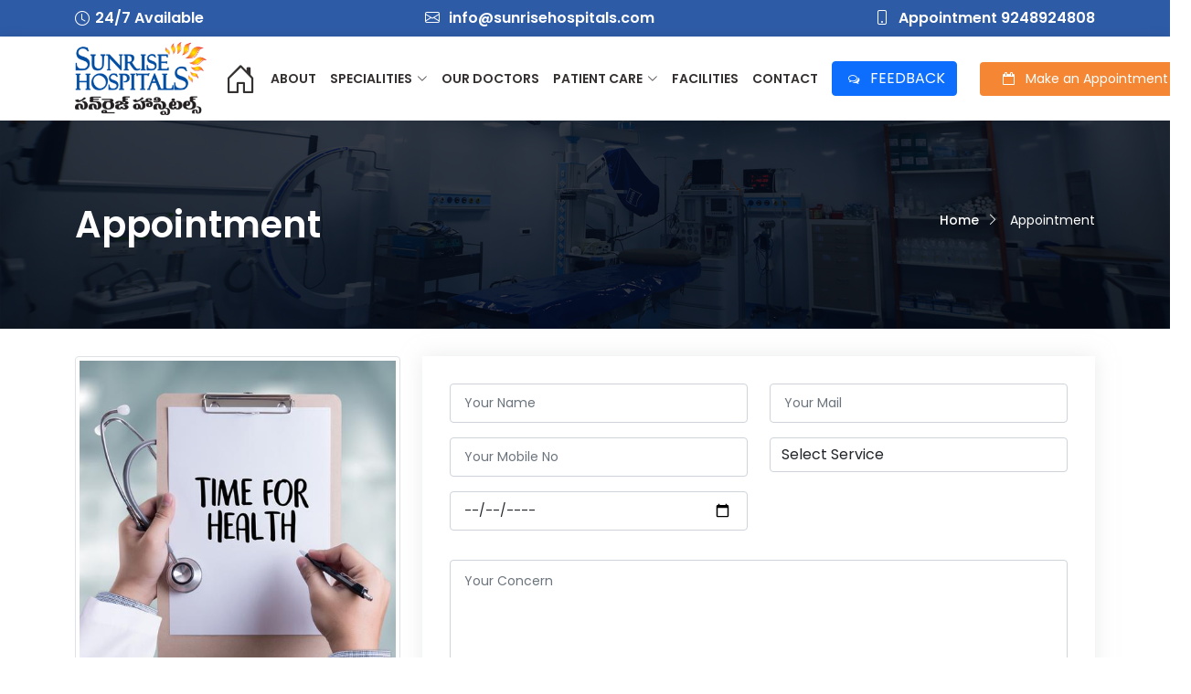

--- FILE ---
content_type: text/html; charset=UTF-8
request_url: https://www.sunrisehospitals.com/appointment
body_size: 18206
content:
<!DOCTYPE html>
<html lang="en">
<head>

	<meta charset="utf-8">
	<meta content="width=device-width, initial-scale=1.0" name="viewport">
	
		<!-- Favicons -->
	<link href="assets/front-end/img/favicon-1.png" rel="icon">
	<link href="assets/front-end/img/apple-touch-icon.png" rel="apple-touch-icon">
	

	<title>Sunrise Hospitals</title>
	
	<meta name="description" content=""/>
	<meta name="keywords" content=""/>
	
	<base href="https://www.sunrisehospitals.com/" />
	

	
	<!-- Google Fonts -->
	<link href="https://fonts.googleapis.com/css2?family=Poppins:ital,wght@0,100;0,200;0,300;0,400;0,500;0,600;0,700;0,800;0,900;1,100;1,200;1,300;1,400;1,500;1,600;1,700;1,800;1,900&display=swap" rel="stylesheet">

	<!-- Vendor CSS Files -->
	<link href="assets/front-end/vendor/animate.css/animate.min.css" rel="stylesheet">
	<link href="assets/front-end/vendor/aos/aos.css" rel="stylesheet">
	<link href="assets/front-end/vendor/bootstrap/css/bootstrap.min.css" rel="stylesheet">

	<link href="assets/front-end/vendor/bootstrap-icons/bootstrap-icons.css" rel="stylesheet">
	<link href="assets/front-end/vendor/glightbox/css/glightbox.min.css" rel="stylesheet">
	<link href="assets/front-end/vendor/swiper/swiper-bundle.min.css" rel="stylesheet">

	<!-- Template Main CSS File -->
	<link href="assets/front-end/css/style.min.css" rel="stylesheet">
	<link href="assets/front-end/css/style-2.css" rel="stylesheet">
	<link href="assets/front-end/css/font-awesome.min.css" rel="stylesheet">
		
	

</head>

<body>
    
    
<!-- ======= Top Bar ======= -->
<div id="topbar" class="d-flex align-items-center">
	<div class="container d-flex align-items-center flex-column flex-md-row justify-content-center justify-content-md-between">
		<div class="align-items-center d-none d-md-flex">
			<i class="bi bi-clock"></i> 24/7 Available
		</div>
		<div class="d-flex align-items-center" id="header-contact">
		  <a href="mailto:info@sunrisehospitals.com">	<i class="bi bi-envelope"></i> info@sunrisehospitals.com </a>
		</div>

		<div class="d-flex align-items-center"  id="header-contact">
		 <a href="tel:9248924808">	<i class="bi bi-phone"></i> Appointment 9248924808 </a>
		</div>
			</div>
</div>
<!-- ======= Header ======= -->
<header id="header" class="">
	<div class="container d-flex align-items-center">

		<!--<a href="" class="logo me-auto"><img src="assets/front-end/img/logo sunrise.svg" alt="logo"></a>-->
		<a href="" class="logo me-auto"><img src="assets/front-end/img/sunrise-logo-new.png" alt="logo"></a>

		<nav id="navbar" class="navbar order-last order-lg-0">
			<ul>
				<li><a class="" href=""><i class="bi bi-house-door" class="homeicon"></i></a></li>
				<li><a  class="" href="about" >About</a></li>

				<li class="dropdown">
					<a href="">
						<span class="">Specialities</span>
						<i class="bi bi-chevron-down"></i>
					</a>
					<ul>
														<li>
									<a href="critical-trauma-care"
									   class="">
										Critical & Trauma Care									</a>
								</li>
															<li>
									<a href="intensive-care"
									   class="">
										Intensive Care Unit									</a>
								</li>
															<li>
									<a href="anaesthesiology"
									   class="">
										Anaesthesiology									</a>
								</li>
															<li>
									<a href="orthopaedic"
									   class="">
										Orthopaedic									</a>
								</li>
															<li>
									<a href="general-medicine"
									   class="">
										General Medicine									</a>
								</li>
															<li>
									<a href="laparoscopic-surgery"
									   class="">
										General & Laparoscopic Surgery									</a>
								</li>
															<li>
									<a href="neuro-surgery"
									   class="">
										Neuro Surgery									</a>
								</li>
															<li>
									<a href="reconstructive-and-cosmetic-surgery"
									   class="">
										Reconstructive And Cosmetic Surgery									</a>
								</li>
															<li>
									<a href="obstetrics-gynecology"
									   class="">
										Obstetrics & Gynaecology									</a>
								</li>
															<li>
									<a href="urology"
									   class="">
										Urology									</a>
								</li>
															<li>
									<a href="nephrology"
									   class="">
										Nephrology									</a>
								</li>
															<li>
									<a href="pulmonology"
									   class="">
										Pulmonology									</a>
								</li>
															<li>
									<a href="physiotherapy"
									   class="">
										Physiotherapy									</a>
								</li>
															<li>
									<a href="neuro-cardiology"
									   class="">
										Neuro Cardiology									</a>
								</li>
															<li>
									<a href="plastic-surgery"
									   class="">
										Plastic Surgery									</a>
								</li>
															<li>
									<a href="paediatrician"
									   class="">
										Pediatrics									</a>
								</li>
															<li>
									<a href="vascular-surgery"
									   class="">
										Vascular Surgery									</a>
								</li>
															<li>
									<a href="general-physician"
									   class="">
										General Physician									</a>
								</li>
															<li>
									<a href="24-hours-emergency-medical-services"
									   class="">
										24 hours Emergency Medical Services									</a>
								</li>
												</ul>
				</li>
				<li><a  href="our-doctors" class="">Our Doctors</a></li>
				<li class="dropdown">
					<a href="">
						<span>Patient Care</span>
						<i class="bi bi-chevron-down"></i>
					</a>
					<ul>
						<li><a href="health-packages">Health Packages</a></li>
						<li><a href="gallery">Image Gallery</a></li>
						<li><a href="blog">Blog</a></li>
					</ul>
				</li>
				<li><a  href="facilities" class="">Facilities</a></li>
				<li><a  href="contact" class="">Contact</a></li>
				<li><a href="feedback"> <span class="btn btn-primary"><i class="fa fa-comments-o me-2" aria-hidden="true"></i> Feedback</span> </a></li>
			</ul>
			<i class="bi bi-list mobile-nav-toggle"></i>
		</nav><!-- .navbar -->

		<a href="appointment" class="appointment-btn scrollto"><span class="d-none d-md-inline"><i class="fa fa-calendar-o me-2" aria-hidden="true"></i> Make an</span> Appointment</a>

	</div>
</header><!-- End Header -->
 <!-- Start main-content -->
 <section class="page-title" style="background-image: url(assets/front-end/img/inner-bg-1.jpg);">
        <div class="container">
            <div class="row justify-content-center align-items-center">
                <div class="col-lg-8">
                    <h1 class="title">Appointment</h1>
                </div>
                <div class="col-lg-4">
                    <ul class="page-breadcrumb text-lg-end text-center">
                        <li><a href="">Home</a><i class="mx-2 bi bi-chevron-right"></i></li>
                        <li>Appointment</li>
                    </ul>
                </div>
            </div>
        </div>
    </section>
    <!-- ======= Contact Section ======= -->
    <section id="contact" class="contact">
      <div class="container">

        <div class="row">

          <div class="col-lg-4 col-md-4 ">
           <img src="assets/front-end/img/appointment.jpg" class="img-thumbnail" alt="" style="width: 100%;"> 
          </div>

          <div class="col-lg-8 col-md-4">
            <div class="successMsg"></div>
				<form action="" method="post" class="php-email-form apt_frm" autocomplete="off">
					<div class="row">
						<div class="col-md-6 form-group">
							<input type="text" class="form-control" name="name" id="name" placeholder="Your Name"/>
							<p class="text-danger apt_name_err"></p>
						</div>
						<div class="col-md-6 form-group mt-3 mt-md-0">
							<input type="text" class="form-control" name="email" id="email" placeholder="Your Mail"/>
							<p class="text-danger apt_email_err"></p>
						</div>
						<div class="col-md-6 form-group">
							<input type="text" class="form-control" name="mobile" id="mobile"
								   placeholder="Your Mobile No"/>
							<p class="text-danger apt_mobile_err"></p>
						</div>
						<div class="col-md-6 form-group">
						    <select name="service" id="service" class="form-control">
						        <option value="">Select Service</option>
						        						        <option value="1">Critical & Trauma Care</option>
						        						        <option value="2">Intensive Care Unit</option>
						        						        <option value="3">Anaesthesiology</option>
						        						        <option value="4">Orthopaedic</option>
						        						        <option value="5">General Medicine</option>
						        						        <option value="6">General & Laparoscopic Surgery</option>
						        						        <option value="7">Neuro Surgery</option>
						        						        <option value="8">Reconstructive And Cosmetic Surgery</option>
						        						        <option value="9">Obstetrics & Gynaecology</option>
						        						        <option value="10">Urology</option>
						        						        <option value="11">Nephrology</option>
						        						        <option value="12">Pulmonology</option>
						        						        <option value="13">Physiotherapy</option>
						        						        <option value="14">Neuro Cardiology</option>
						        						        <option value="15">Plastic Surgery</option>
						        						        <option value="16">Pediatrics</option>
						        						        <option value="17">Vascular Surgery</option>
						        						        <option value="18">General Physician</option>
						        						        <option value="19">24 hours Emergency Medical Services</option>
						        						        <option value="20">General Surgeon</option>
						        						        <option value="21">General and Laparoscopic, Laser Surgeon</option>
						        						        <option value="22">Oncology</option>
						        						        <option value="23">Neurology</option>
						        						        <option value="24">Gynecology</option>
						        						        <option value="25">Pathology</option>
						        						        <option value="26">Cardiology</option>
						        						        <option value="27">Neuro Physician</option>
						        						        <option value="28">Ent</option>
						        						        <option value="29">Psychiatry</option>
						        						        <option value="30">Radiology</option>
						        						        <option value="31">Dermatologist</option>
						        						        <option value="32">General Physician</option>
						        						        <option value="33">Gastro</option>
						        						        <option value="34">Dental Surgeon</option>
						        						        <option value="35">Critical Care</option>
						        						        <option value="36">General Surgeon</option>
						        						        <option value="37">Ophthalmology</option>
						        						        <option value="38">Mixillo Facial Surgeon</option>
						        						        <option value="39">Emergency Room</option>
						        						        <option value="40">Oral and maxillofacial surgery</option>
						        						    </select>
						    <p class="text-danger service_err"></p>
					    </div>
						<div class="col-md-6 form-group mt-3 mt-md-0">
							<input name="apt_date" id="apt_date" type="date" class="form-control"
								   placeholder="Enter Appointment Date ">
							<p class="text-danger apt_date_err"></p>
						</div>
    					<div class="form-group mt-3">
    						<textarea class="form-control" name="apt_concern" id="apt_concern" rows="5"
    								  placeholder="Your Concern" ></textarea>
    						<p class="text-danger apt_concern_err"></p>
    					</div>
					</div>
					<div class="text-center mt-4">
						<button type="submit">Submit</button>
					</div>
				</form>
          </div>

        </div>

      </div>
    </section><!-- End Contact Section -->
<!-- ======= Footer ======= -->
<footer id="footer">
<div class="footer-top">
		<div class="container">
			<div class="row ps-3">
				<div class="col-lg-3 col-6 col-md-6">
				<h4>Address</h4>
				    <div class="row">
    				    <div class="col-12 col-md-6 col-lg-12">
        				    <div class="footer-info">
        					   	<h5><i class="bx bx-map"></i> Hayathnagar</h5>
        							<p>
        						 # H.No. 4-9-321,<br> National Highway-9(65), Hayathnagar, Hydrabad-501 505.
        						</p> 
        					</div>
        				</div>
        				<!--<div class="col-12 col-md-6 col-lg-12">
        					<div class="footer-info">
        					    <h5><i class="bx bx-map"></i> Shamshabad</h5>
            					<p>
            						 # 23-178/4/2, Madhuranagar, Bengaluru Highway NH - 44,
                                      Shamshabad, <br> R.R. Dist, -501 218.
            						</p>
        				    </div>
    				    </div>-->
					</div>
				</div>

				<div class="col-lg-3 col-md-6 footer-links">
					<h4>Useful Links</h4>
					<ul>
						<li><i class="fa fa-angle-right me-2" aria-hidden="true"></i> <a href="">Home</a></li>
						<li><i class="fa fa-angle-right me-2" aria-hidden="true"></i> <a href="about">About us</a></li>
						<li><i class="fa fa-angle-right me-2" aria-hidden="true"></i> <a href="blog">Blog</a></li>
						<li><i class="fa fa-angle-right me-2" aria-hidden="true"></i> <a href="our-location"> Locations</a></li>
					</ul>
				</div>

				<div class="col-lg-3 col-md-6 footer-links">
					<h4>Our Services</h4>
					<ul>
						<li><i class="fa fa-angle-right me-2" aria-hidden="true"></i> <a href="critical-trauma-care">  Critical & Trauma Care</a></li>
						<li><i class="fa fa-angle-right me-2" aria-hidden="true"></i> <a href="intensive-care">  Intensive Care Unit</a></li>
						<li><i class="fa fa-angle-right me-2" aria-hidden="true"></i> <a href="anaesthesiology">  Anaesthesiology</a></li>
						<li><i class="fa fa-angle-right me-2" aria-hidden="true"></i> <a href="orthopaedic">  Orthopaedic </a></li>
						<li><i class="fa fa-angle-right me-2" aria-hidden="true"></i> <a href="general-medicine">  General Medicine</a></li>
						<li><i class="fa fa-angle-right me-2" aria-hidden="true"></i> <a href="laparoscopic-surgery">  General & Laparoscopic Surgery </a></li>

				</div>
				<div class="col-lg-3 col-md-6">
					<div class="footer-info">
						<h3>Get In Touch</h3>

        						<p id="footer-details">
        					    	<a href="tel:9248924808"><strong><i class="fa fa-phone  me-2" aria-hidden="true"></i></strong>+91 9248924808 </a>, <a href="tel:9248924828"><strong></strong>+91 9248924828 </a>
        						</p>

            					<p id="footer-details">
            				    	<a href="mailto:info@sunrisehospitals.com">	<strong><i class="bi bi-envelope me-2"></i></strong>info@sunrisehospitals.com </a>
            					</p>
						<div class="mt-4">
							<a href="https://www.facebook.com/Sunrise-Hospitals-111719758208842/" target="_blank"  rel="noreferrer">
							    <img src="assets/front-end/img/icons/social-fb.png" alt="facebook" class="sociallinks">
							    </a>
							<a href="https://www.linkedin.com/company/sunrise-hospital-hyd/" target="_blank" rel="noreferrer"  >
							    <img src="assets/front-end/img/icons/social-linked-in.png" alt="linkedin" class="sociallinks">
							    </a>
							<a href="https://www.instagram.com/sunrisehospitals/"  target="_blank" rel="noreferrer" >
							    <img src="assets/front-end/img/icons/social-insta.png" alt="instagram" class="sociallinks">
							    </a>
							<a href="https://twitter.com/Sunrisehospit11" target="_blank" rel="noreferrer" >
							     <img src="assets/front-end/img/icons/social-twitter.png" alt="twitter" class="sociallinks">
							    </a>
							    <a href="https://www.youtube.com/channel/UCVr490OKtxOQQ4dQEwiZiyw" target="_blank" rel="noreferrer" >
							     <img src="assets/front-end/img/soical-youtube.png" alt="youtube" class="sociallinks">
							    </a>

						</div>
					</div>
				</div>

			</div>
		</div>
	</div>

	<div class="container">
	<div class="copyright">
			&copy;<strong><span> Sunrise Hospitals</span></strong> All Rights Reserved Powered by <a href="https://www.eruditewebsolutions.com/" class="text-warning fw-bold" target="_blank">Erudite Web Solutions</a>
		</div>
	</div>
</footer><!-- End Footer -->

<!--<div id="preloader"></div>-->
<a href="#" class="back-to-top d-flex align-items-center justify-content-center"><i class="bi bi-arrow-up-short"></i></a>

<!-- Vendor JS Files -->
<script src="assets/front-end/js/jquery.min.js"></script>
<script src="assets/front-end/vendor/purecounter/purecounter.js"></script>
<script src="assets/front-end/vendor/aos/aos.js"></script>
<script src="assets/front-end/vendor/bootstrap/js/bootstrap.bundle.min.js"></script>
<script src="assets/front-end/vendor/bootstrap/js/bootstrap.min.js"></script>
<script src="assets/front-end/vendor/glightbox/js/glightbox.min.js"></script>
<script src="assets/front-end/vendor/swiper/swiper-bundle.min.js"></script>
<!-- Template Main JS File -->
<script src="assets/front-end/js/main.js"></script>
<script src="assets/front-end/js/scripts.js"></script>

<script>
	var swiper = new Swiper(".mySwiper", {
    slidesPerView: 1,
    spaceBetween: 20,
    autoplay: {
      delay: 5000,
      disableOnInteraction: false,
    },
    loop: true,
    pagination: {
      el: ".swiper-pagination",
      clickable: true,
    },
    navigation: {
      nextEl: ".swiper-button-next",
      prevEl: ".swiper-button-prev",
    },
  });

</script>

<script type="text/javascript">
	var base_url = 'https://www.sunrisehospitals.com/';
	var currentPage = 'appointment';
		var lightbox = GLightbox({
		//height: '100vh', These options seem to have no effect.
		//width: 'auto',
		loop: true
	});
</script>


</body>

</html>


--- FILE ---
content_type: text/css
request_url: https://www.sunrisehospitals.com/assets/front-end/css/style.min.css
body_size: 38161
content:
.text-theme-primary,a{color:var(--primary)}body,h1,h2,h3,h4,h5,h6{font-family:var(--fontfamily)}#topbar,.back-to-top{height:40px;z-index:996}.navbar .dropdown ul,.navbar-mobile .dropdown ul{z-index:99;box-shadow:0 0 30px rgba(127,137,161,.25)}a,a:hover{text-decoration:none}:root{--primary:#1F5CA9;--secondary:#F58634;--black:#171715;--fontfamily:"Poppins",sans-serif;--grey:#444444;--fontfamily:"Poppins",sans-serif;--body-font-size:16px;--main-heading-size:30px;--sub-heading-size:25px}.bg-theme-primary{background:var(--primary)!important}.appointment-btn,.back-to-top{background:#f58634;border-radius:4px}.text-theme-secondary,a:hover{color:var(--secondary)}.services-page p,.text-justify{text-align:justify!important}body{color:#444}.navbar a i.bi.bi-house-door{font-size:35px!important}#preloader{position:fixed;top:0;left:0;right:0;bottom:0;z-index:9999;overflow:hidden;background:#fff}#preloader:before{content:"";position:fixed;top:calc(50% - 30px);left:calc(50% - 30px);border:6px solid #3fbbc0;border-top-color:#ecf8f9;border-radius:50%;width:60px;height:60px;-webkit-animation:1s linear infinite animate-preloader;animation:1s linear infinite animate-preloader}@-webkit-keyframes animate-preloader{0%{transform:rotate(0)}100%{transform:rotate(360deg)}}@keyframes animate-preloader{0%{transform:rotate(0)}100%{transform:rotate(360deg)}}.back-to-top{position:fixed;visibility:hidden;opacity:0;right:15px;bottom:15px;width:40px;transition:.4s}.back-to-top i{font-size:28px;color:#fff;line-height:0}.back-to-top:hover,.card .btn-doctor{background:#f58634;color:#fff}#topbar,.appointment-btn:hover{background:#2e5ba6;color:#fff}.back-to-top.active{visibility:visible;opacity:1}@media screen and (max-width:768px){[data-aos-delay]{transition-delay:0!important}}#topbar{font-size:16px;font-weight:600;transition:.5s}#topbar.topbar-scrolled{top:-40px}#topbar i{padding-right:6px;line-height:0}#header{background:#fff;transition:.5s;z-index:997;top:40px;box-shadow:0 2px 15px rgba(0,0,0,.1)}#header.header-scrolled{top:0}#header .logo{font-size:28px;margin:0;padding:0;line-height:1;font-weight:600;letter-spacing:.5px;text-transform:uppercase}#hero .btn-get-started,.cta .cta-btn{letter-spacing:1px;font-family:var(--fontfamily)}#header .logo a{color:#555}#header .logo img{max-height:80px;margin:6px 0}.appointment-btn{margin-left:25px;color:#fff;padding:8px 25px;white-space:nowrap;transition:.3s;font-size:14px;display:inline-block}.navbar{padding:0}#hero .container,.section-title{padding-bottom:30px;text-align:center}.navbar ul{margin:0;padding:0;display:flex;list-style:none;align-items:center}.navbar li{position:relative}.navbar a,.navbar a:focus{display:flex;align-items:center;justify-content:space-between;padding:0 0 0 15px;font-family:var(--fontfamily);font-size:14px;color:#363131;white-space:nowrap;transition:.3s;text-transform:uppercase;font-weight:600}.navbar a i,.navbar a:focus i{font-size:12px;line-height:0;margin-left:5px}#footer .credits a,#footer .footer-top .footer-links ul a:hover,.navbar .active,.navbar .active:focus,.navbar a:hover,.navbar li:hover>a{color:#f58634}.navbar .dropdown ul{display:block;position:absolute;left:14px;top:calc(100% + 30px);margin:0;padding:10px 0;opacity:0;visibility:hidden;background:#fff;transition:.3s;border-radius:4px}.navbar .dropdown ul li,.navbar-mobile .dropdown ul li{min-width:200px}.navbar .dropdown ul a{padding:5px 20px;text-transform:none;font-size:15px}.navbar .dropdown ul a i,.navbar-mobile .dropdown ul a i{font-size:12px}.navbar .dropdown ul .active:hover,.navbar .dropdown ul a:hover,.navbar .dropdown ul li:hover>a{color:#2e5ba6}.navbar .dropdown:hover>ul{opacity:1;top:100%;visibility:visible}.navbar .dropdown .dropdown ul{top:0;left:calc(100% - 30px);visibility:hidden}.navbar .dropdown .dropdown:hover>ul{opacity:1;top:0;left:100%;visibility:visible}@media (max-width:1366px){.navbar .dropdown .dropdown ul{left:-90%}.navbar .dropdown .dropdown:hover>ul{left:-100%}}.mobile-nav-toggle{color:#555;font-size:28px;cursor:pointer;display:none;line-height:0;transition:.5s}#footer-details a,#header-contact a,.featured-services .icon-box:hover .description,.featured-services .icon-box:hover .icon i,.featured-services .icon-box:hover .title a,.list-group-item img.active,.mobile-nav-toggle.bi-x,.page-breadcrumb li a:hover{color:#fff}@media (max-width:991px){.mobile-nav-toggle{display:block}.navbar ul{display:none}}.navbar-mobile{position:fixed;overflow:hidden;top:0;right:0;left:0;bottom:0;background:rgba(60,60,60,.9);transition:.3s;z-index:999}.navbar-mobile .mobile-nav-toggle{position:absolute;top:15px;right:15px}.navbar-mobile ul{display:block;position:absolute;top:55px;right:15px;bottom:15px;left:15px;padding:10px 0;border-radius:8px;background-color:#fff;overflow-y:auto;transition:.3s}.fa,.social li{transition:.8s ease-in-out}.navbar-mobile a,.navbar-mobile a:focus{padding:10px 20px;font-size:15px;color:#555}.counts .count-box a:hover,.departments .nav-link.active h4,.departments .nav-link:hover h4,.faq .faq-list .collapsed:hover,.navbar-mobile .active,.navbar-mobile .dropdown ul .active:hover,.navbar-mobile .dropdown ul a:hover,.navbar-mobile .dropdown ul li:hover>a,.navbar-mobile a:hover,.navbar-mobile li:hover>a,.services .title a:hover{color:#3fbbc0}.navbar-mobile .dropdown ul{position:static;display:none;margin:10px 20px;padding:10px 0;opacity:1;visibility:visible;background:#fff}.navbar-mobile .dropdown ul a{padding:10px 20px}.navbar-mobile .dropdown>.dropdown-active{display:block}#hero{width:100%;height:75vh;background-color:rgba(60,60,60,.8);overflow:hidden;position:relative}#hero .carousel,#hero .carousel-inner,#hero .carousel-item,#hero .carousel-item::before{position:absolute;top:0;right:0;left:0;bottom:0}#hero .carousel-item{background-size:cover;background-position:center;background-repeat:no-repeat;display:flex;justify-content:center;align-items:flex-end}#hero .container{background:rgba(255,255,255,.9);padding-top:30px;margin-bottom:50px;border-top:4px solid #3fbbc0}@media (max-width:1200px){#hero .container{margin-left:50px;margin-right:50px}}#hero h2{color:#2f2f2f;margin-bottom:20px;font-size:36px;font-weight:700}#hero p{margin:0 auto 30px;color:#555}#hero .carousel-inner .carousel-item{transition-property:opacity;background-position:center top}#hero .carousel-inner .active.carousel-item-end,#hero .carousel-inner .active.carousel-item-start,#hero .carousel-inner .carousel-item{opacity:0}#hero .carousel-inner .active,#hero .carousel-inner .carousel-item-next.carousel-item-start,#hero .carousel-inner .carousel-item-prev.carousel-item-end{opacity:1;transition:.5s}#hero .carousel-inner .active.carousel-item-end,#hero .carousel-inner .active.carousel-item-start,#hero .carousel-inner .carousel-item-next,#hero .carousel-inner .carousel-item-prev{left:0;transform:translate3d(0,0,0)}#hero .carousel-control-next-icon,#hero .carousel-control-prev-icon{background:#f58634;font-size:20px;line-height:0;border-radius:50px;transition:.3s;color:rgba(255,255,255,.5);width:44px;height:44px;display:flex;align-items:center;justify-content:center}#hero .carousel-control-next-icon:hover,#hero .carousel-control-prev-icon:hover{background:#3fbbc0;color:rgba(255,255,255,.8)}#hero .carousel-indicators li{cursor:pointer;background:#fff;overflow:hidden;border:0;width:12px;height:12px;border-radius:50px;opacity:.6;transition:.3s}#hero .carousel-indicators li.active{opacity:1;background:#3fbbc0}#hero .btn-get-started{font-weight:500;font-size:14px;display:inline-block;padding:14px 32px;border-radius:4px;transition:.5s;line-height:1;color:#fff;background:#3fbbc0}#hero .btn-get-started:hover,.contact .php-email-form button[type=submit]:hover,.pricing .btn-buy:hover{background:#65c9cd}@media (max-width:992px){#header{padding:15px 0}#hero{height:100vh}#hero .container{margin-top:100px}}@media (min-width:1024px){#hero .carousel-control-next,#hero .carousel-control-prev{width:5%}}@media (max-height:500px){#hero{height:160vh}}section{padding:30px 0;overflow:hidden}.section-bg{background-color:#f7fcfc}.section-title h2,.servicesnew h1{font-size:32px;font-weight:700;text-transform:uppercase;margin-bottom:20px;padding-bottom:20px;position:relative}.about .content ul,.breadcrumbs ol{padding:0;list-style:none}.section-title h2::after,.servicesnew h1::after{content:"";position:absolute;display:block;width:50px;height:3px;background:#f58634;bottom:0;left:calc(50% - 25px)}.about .content p:last-child,.departments .tab-pane p:last-child,.section-title p,h1{margin-bottom:0}.breadcrumbs{padding:20px 0;background-color:#ecf8f9;min-height:40px;margin-top:120px}.breadcrumbs h2{font-size:24px;font-weight:300;margin:0}@media (max-width:992px){.breadcrumbs{margin-top:70px}.breadcrumbs h2{margin:0 0 10px}}.breadcrumbs ol{display:flex;flex-wrap:wrap;margin:0;font-size:14px}.breadcrumbs ol li+li{padding-left:10px}.breadcrumbs ol li+li::before{display:inline-block;padding-right:10px;color:#6c757d;content:"/"}.featured-services .icon-box{padding:30px;position:relative;overflow:hidden;background:#fff;box-shadow:0 0 29px 0 rgba(68,88,144,.12);transition:.3s ease-in-out;border-radius:8px;z-index:1}.featured-services .icon-box::before{content:"";position:absolute;background:#d9f1f2;right:0;left:0;bottom:0;top:100%;transition:.3s;z-index:-1}.featured-services .icon-box:hover::before{background:#3fbbc0;top:0;border-radius:0}.featured-services .icon{margin-bottom:15px}.featured-services .icon i{font-size:48px;line-height:1;color:#3fbbc0;transition:.3s ease-in-out}.featured-services .title{font-weight:700;margin-bottom:15px;font-size:18px}.featured-services .title a{color:#111}.featured-services .description{font-size:15px;line-height:28px;margin-bottom:0}.cta{background:0 0/cover #3fbbc0;color:#fff;padding:60px 0}.cta h3{font-size:28px;font-weight:700}.cta .cta-btn{font-weight:500;font-size:16px;display:inline-block;padding:10px 35px;border-radius:25px;transition:.5s;margin-top:10px;border:2px solid #fff;color:#fff}.cta .cta-btn:hover{background:#fff;color:#3fbbc0}.about .content h3{font-weight:600;font-size:26px}.about .content ul li{padding-bottom:10px}.about .content ul i{font-size:20px;padding-right:4px;color:#3fbbc0}.counts{padding-bottom:30px}.counts .count-box{box-shadow:-10px -5px 40px 0 rgba(0,0,0,.1);padding:30px;width:100%}.counts .count-box i{display:block;font-size:30px;color:#3fbbc0;float:left}.counts .count-box span{font-size:42px;line-height:24px;display:block;font-weight:700;color:#555;margin-left:50px}.counts .count-box p{padding:30px 0 0;margin:0;font-family:var(--fontfamily);font-size:14px}.counts .count-box a{font-weight:600;display:block;margin-top:20px;color:#7b7b7b;font-size:15px;font-family:Poppins,sans-serif;transition:.3s ease-in-out}.features .icon-box h4{font-size:20px;font-weight:700;margin:5px 0 10px 60px}.features .icon-box i{font-size:48px;float:left;color:#3fbbc0}.features .icon-box p{font-size:15px;color:#848484;margin-left:60px}.features .image{background-position:center center;background-repeat:no-repeat;background-size:cover;min-height:400px}.services .icon-box{margin-bottom:20px;text-align:center}.services .icon{display:inline-flex;justify-content:center;align-items:center;width:80px;height:80px;margin-bottom:20px;background:#fff;border-radius:50%;transition:.5s;color:#3fbbc0;overflow:hidden;box-shadow:0 0 25px rgba(0,0,0,.15)}#doctor,.appointment .php-email-form,.blog-content,.servie-list img{width:100%}.services .icon i{font-size:36px;line-height:0}.services .icon-box:hover .icon{box-shadow:0 0 25px rgba(63,187,192,.3)}.services .title{font-weight:600;margin-bottom:15px;font-size:18px;position:relative;padding-bottom:15px}.services .title a{color:#444;transition:.3s}.services .title::after{content:"";position:absolute;display:block;width:50px;height:2px;background:#3fbbc0;bottom:0;left:calc(50% - 25px)}.services .description{line-height:24px;font-size:14px}.appointment .php-email-form .form-group{padding-bottom:8px}.appointment .php-email-form .validate{display:none;color:red;margin:0 0 15px;font-weight:400;font-size:13px}.appointment .php-email-form .error-message,.contact .php-email-form .error-message{display:none;color:#fff;background:#ed3c0d;text-align:left;padding:15px;font-weight:600}.appointment .php-email-form .error-message br+br,.contact .php-email-form .error-message br+br{margin-top:25px}.appointment .php-email-form .sent-message,.contact .php-email-form .sent-message{display:none;color:#fff;background:#18d26e;text-align:center;padding:15px;font-weight:600}.appointment .php-email-form .loading,.contact .php-email-form .loading{display:none;background:#fff;text-align:center;padding:15px}.appointment .php-email-form .loading:before,.contact .php-email-form .loading:before{content:"";display:inline-block;border-radius:50%;width:24px;height:24px;margin:0 10px -6px 0;border:3px solid #18d26e;border-top-color:#eee;-webkit-animation:1s linear infinite animate-loading;animation:1s linear infinite animate-loading}.appointment .php-email-form input,.appointment .php-email-form select,.appointment .php-email-form textarea{border-radius:0;box-shadow:none;font-size:14px;padding:10px!important}.appointment .php-email-form input:focus,.appointment .php-email-form select:focus,.appointment .php-email-form textarea:focus,.contact .php-email-form input:focus,.contact .php-email-form textarea:focus{border-color:#3fbbc0}.appointment .php-email-form input,.appointment .php-email-form select{height:44px}.appointment .php-email-form textarea{padding:10px 12px}.appointment .php-email-form button[type=submit]{background:#3fbbc0;border:0;padding:10px 35px;color:#fff;transition:.4s;border-radius:50px}.appointment .php-email-form button[type=submit]:hover{background:#52c2c6}.departments .nav-tabs{border:0}.departments .nav-link{border:0;padding:20px;color:#555;border-radius:0;border-left:5px solid #fff;cursor:pointer}.departments .nav-link h4{font-size:18px;font-weight:600;transition:.3s}.departments .nav-link p{font-size:14px;margin-bottom:0}.departments .nav-link.active{background:#f7fcfc;border-color:#3fbbc0}.departments .tab-pane.active{-webkit-animation:.5s ease-out slide-down;animation:.5s ease-out slide-down}.departments .tab-pane img{float:left;max-width:300px;padding:0 15px 15px 0}.departments .tab-pane h3{font-size:26px;font-weight:600;margin-bottom:20px;color:#3fbbc0}.departments .tab-pane p{color:#777}@-webkit-keyframes slide-down{0%{opacity:0}100%{opacity:1}}@keyframes slide-down{0%{opacity:0}100%{opacity:1}}.testimonials{background-image:url('../../front-end/img/bg7.png')}.gallery,.testimonials .testimonials-carousel,.testimonials .testimonials-slider{overflow:hidden}.testimonials .testimonial-item{box-sizing:content-box;min-height:320px}.testimonials .testimonial-item .testimonial-img{width:90px;border-radius:50%;margin:-40px 0 0 40px;position:relative;z-index:2;border:6px solid #fff}.testimonials .testimonial-item h3{font-size:18px;font-weight:700;margin:10px 0 5px 45px;color:#111}.testimonials .testimonial-item h4{font-size:14px;color:#999;margin:0 0 0 45px}.testimonials .testimonial-item .quote-icon-left,.testimonials .testimonial-item .quote-icon-right{color:#b2e4e6;font-size:26px}.testimonials .testimonial-item .quote-icon-left{display:inline-block;left:-5px;position:relative}.testimonials .testimonial-item .quote-icon-right{display:inline-block;right:-5px;position:relative;top:10px}.testimonials .testimonial-item p{font-style:italic;margin:0 15px;padding:20px 20px 60px;background:#f0fafa;border-radius:6px;position:relative;z-index:1}.gallery .swiper-pagination,.testimonials .swiper-pagination{margin-top:20px;position:relative}.testimonials .swiper-pagination .swiper-pagination-bullet{width:12px;height:12px;background-color:#fff;opacity:1;border:1px solid #f48c25}.testimonials .swiper-pagination .swiper-pagination-bullet-active{background-color:#f48c25}.doctors .member{margin-bottom:20px;overflow:hidden;background:#fff;box-shadow:0 2px 15px rgba(63,187,192,.1)}.doctors .member .member-img{position:relative;overflow:hidden}.doctors .member .social{position:absolute;left:0;bottom:0;right:0;height:40px;opacity:0;transition:.3s ease-in-out;background:rgba(255,255,255,.85);display:flex;align-items:center;justify-content:center}.doctors .member .social a{color:#555;margin:0 10px;display:inline-flex;align-items:center;justify-content:center}.doctors .member .social i{font-size:18px;margin:0 2px}.doctors .member .member-info{padding:25px 15px}.doctors .member .member-info h4{font-weight:700;margin-bottom:5px;font-size:18px;color:#555}.doctors .member .member-info span{display:block;font-size:13px;font-weight:400;color:#aaa}.doctors .member .member-info p{font-style:italic;font-size:14px;line-height:26px;color:#777}.doctors .member:hover .social{opacity:1}.gallery .swiper-pagination .swiper-pagination-bullet{width:12px;height:12px;background-color:#fff;opacity:1;border:1px solid #3fbbc0}.gallery .swiper-pagination .swiper-pagination-bullet-active{background-color:#3fbbc0}.gallery .swiper-slide-active,.h-pack-price{text-align:center}@media (min-width:992px){.gallery .swiper-wrapper{padding:40px 0}.gallery .swiper-slide-active{border:6px solid #3fbbc0;padding:4px;background:#fff;z-index:1;transform:scale(1.2);margin-top:10px}}.pricing .box{padding:20px;background:#fff;text-align:center;box-shadow:0 0 4px rgba(0,0,0,.12);border-radius:4px;position:relative;overflow:hidden}.pricing .btn-wrap,.pricing h3{padding:20px 15px;background:#f8f8f8}.pricing h3{margin:-20px -20px 20px;font-size:16px;font-weight:600;color:#777}.pricing h4{font-size:36px;color:#3fbbc0;font-weight:600;font-family:Poppins,sans-serif;margin-bottom:20px}.facility-left p,.insurance ul li,.pricing .btn-buy,.reviews h3{font-family:var(--fontfamily)}.pricing h4 sup{font-size:20px;top:-15px;left:-3px}.pricing h4 span{color:#bababa;font-size:16px;font-weight:300}.pricing ul{padding:0;list-style:none;color:#444;text-align:center;line-height:20px;font-size:14px}.pricing ul li{padding-bottom:16px}.pricing ul i{color:#3fbbc0;font-size:18px;padding-right:4px}.pricing ul .na{color:#ccc;text-decoration:line-through}.pricing .btn-wrap{margin:20px -20px -20px;text-align:center}.pricing .advanced,.pricing .btn-buy,.pricing .featured h3{background:#3fbbc0;color:#fff}.pricing .btn-buy{display:inline-block;padding:8px 35px 10px;border-radius:4px;transition:.3s;font-size:14px;font-weight:600}.pricing .advanced{width:200px;position:absolute;top:18px;right:-68px;transform:rotate(45deg);z-index:1;font-size:14px;padding:1px 0 3px}.faq{padding:60px 0}.faq .faq-list{padding:0;list-style:none}.faq .faq-list li{border-bottom:1px solid #d9f1f2;margin-bottom:20px;padding-bottom:20px}.faq .faq-list .question{display:block;position:relative;font-family:#3fbbc0;font-size:18px;line-height:24px;font-weight:400;padding-left:25px;cursor:pointer;color:#32969a;transition:.3s}.faq .faq-list i{font-size:16px;position:absolute;left:0;top:-2px}.faq .faq-list p{margin-bottom:0;padding:10px 0 0 25px}.faq .faq-list .icon-show,.page-breadcrumb li:last-child::after{display:none}.faq .faq-list .collapsed{color:#000}.faq .faq-list .collapsed .icon-show{display:inline-block;transition:.6s}.faq .faq-list .collapsed .icon-close{display:none;transition:.6s}.contact .info-box{color:#444;text-align:center;box-shadow:0 0 20px rgba(214,215,216,.5);padding:20px 0 30px}.contact .info-box i{font-size:32px;color:#f58634;border-radius:50%;padding:8px}.contact .info-box h3{font-size:20px;color:#777;font-weight:700;margin:10px 0}.contact .info-box p{padding:0;line-height:24px;font-size:14px;margin-bottom:0}.contact .php-email-form{box-shadow:0 0 20px rgba(214,215,216,.5);padding:30px}.contact .php-email-form input,.contact .php-email-form textarea{border-radius:4px;box-shadow:none;font-size:14px}.contact .php-email-form input{padding:10px 15px}.contact .php-email-form textarea{padding:12px 15px}.contact .php-email-form button[type=submit]{background:#f58634;border:0;padding:10px 30px;color:#fff;transition:.4s;border-radius:4px}.doctors .member .pic img,.doctors .member .social a{transition:.3s ease-in-out}@-webkit-keyframes animate-loading{0%{transform:rotate(0)}100%{transform:rotate(360deg)}}@keyframes animate-loading{0%{transform:rotate(0)}100%{transform:rotate(360deg)}}#footer{background:#2957a4;padding:0 0 30px;color:#fff;font-size:14px}#footer .footer-top{background:#2957a4;padding:20px 0 0}#footer .footer-top .footer-info,#footer .footer-top .footer-links{margin-bottom:30px}#footer .footer-top .footer-info h3{font-size:24px;margin:0 0 20px;padding:2px 0;line-height:1;font-weight:700}#footer .footer-top .footer-info p{font-size:16px;line-height:26px;margin-bottom:15px;font-family:var(--fontfamily)}#footer .footer-top .social-links a{font-size:18px;display:inline-block;background:#f58634;color:#fff;line-height:1;padding:8px 0;margin-right:4px;border-radius:4px;text-align:center;width:36px;height:36px;transition:.3s}#footer .footer-top .social-links a:hover{background:#2957a4;text-decoration:none}#footer .footer-top h4{font-size:22px;font-weight:600;position:relative;padding-bottom:12px}#footer .footer-top h5{font-size:18px;font-weight:600;padding-bottom:5px;color:#ffff}#footer .footer-top h5 i{font-size:18px!important}#footer .footer-top .footer-links ul{list-style:none;padding:0;margin:0}#footer .footer-top .footer-links ul i{padding-right:2px;color:#f58634;font-size:18px;line-height:1}#footer .footer-top .footer-links ul li{padding:10px 0;display:flex;align-items:center}#footer .footer-top .footer-links ul li:first-child{padding-top:0}#footer .footer-top .footer-links ul a{color:#fff;transition:.3s;display:inline-block;line-height:1;font-weight:500;font-size:16px}#footer .footer-top .footer-newsletter form{margin-top:30px;background:#fff;padding:6px 10px;position:relative;border:1px solid #d5d5d5;border-radius:4px}#footer .footer-top .footer-newsletter form input[type=email]{border:0;padding:4px;width:calc(100% - 110px)}#footer .footer-top .footer-newsletter form input[type=submit]{position:absolute;top:-1px;right:-1px;bottom:-1px;border:0;background:#f58634;font-size:16px;padding:0 20px;color:#fff;transition:.3s;border-radius:0 4px 4px 0}#footer .footer-top .footer-newsletter form input[type=submit]:hover,.health-packages .card-header{background:#2e5ba6}#footer .copyright{text-align:center;font-size:15px;padding-top:30px}#footer .credits{padding-top:10px;text-align:center;font-size:15px}#box{box-shadow:0 0 15px -5px rgb(0 0 0 / 20%);padding:25px;border-radius:20px}#list-tab a{padding:12px;font-size:14px}#list-tab i{font-size:30px}.list-group-item.active{z-index:2;color:#fff;background-color:#2957a4;border-color:#f58634ed}.servicesnew h2,.servie-list h2{margin-top:4%;font-size:25px;color:#2957a4;text-transform:capitalize}#doctor-button,.fa,.fb p,.ribbon{color:#fff}.health-packages h3,h2{text-transform:uppercase}.sticky-social{position:fixed;top:44%;left:-40px;padding:7px;margin:0;z-index:1}.fb p{font-size:15px}.fb i{font-size:25px;margin-left:34%}.social{list-style:none}.social li{padding:5px 10px;font-size:25px;margin-top:2%;border-bottom-right-radius:10px;border-top-right-radius:10px}.fb{background-color:#f58634}#doctor{box-shadow:0 0 28px -10px rgba(0,0,0,.75)}#doctor-button{background:#2957a4;border-color:#2957a4;font-size:18px;padding:8px 20px}.location-list li{background:#fff;color:#140000;padding:10px;margin-top:1%;list-style:none;font-size:19px;font-weight:500}.location-details{margin-left:0}.location-details h2,h5{color:#2957a4}#locaton-image{width:100%;margin-left:40%;margin-top:-15%}.card{background-color:#fff;max-width:800px;box-shadow:2px 2px 5px #9e9e9e,-1px -1px 5px #9e9e9e;border-radius:3px;display:grid;grid-template-column:repeat(5,1fr)}.card .img-container{width:230px;height:100%;grid-column:2;background-color:#c1b7b4;background-image:url('https://www.dropbox.com/s/7d5qt5wb2xpqeww/city-street.jpg?raw=1');background-size:cover;background-position:center center}.inner-hero-img{background-image:url('assets/img/slide/slide-1.jpg');background-color:red;margin-top:10%}.card-content{grid-column:3/5;padding:10px 30px;border-left:1px solid #ccc}h2{color:#555}.card-content .author{border-top:1px solid #cdcdcd;font-weight:700;margin-top:25px;padding:25px 0 10px;color:#555}.doctors{background:#fff}.doctors .member{position:relative;box-shadow:0 2px 15px rgba(44,73,100,.08);padding:20px;border-radius:10px;text-align:left}.doctors .member .pic{overflow:hidden;width:180px;border-radius:50%;border:4px solid #f58634}.doctors .member:hover img{transform:scale(1.1)}.doctors .member .member-info{padding-left:30px}.doctors .member h4{font-weight:700;margin-bottom:5px;font-size:20px;color:#2c4964}.doctors .member span{display:block;font-size:15px;padding-bottom:10px;position:relative;font-weight:500}.doctors .member span::after{content:"";position:absolute;display:block;width:50px;height:1px;background:#b2c8dd;bottom:0;left:0}.doctors .member p{margin:10px 0 0;font-size:14px}.doctors .member .social{margin-top:12px;display:flex;align-items:center;justify-content:flex-start}.doctors .member .social a{display:flex;align-items:center;justify-content:center;border-radius:50px;width:32px;height:32px;background:#a0bcd5}.doctors .member .social a i{line-height:0;color:#fff;font-size:16px;margin:0 2px}.doctors .member .social a:hover{color:#3fbbc0;background:#1977cc}.doctors .member .social a+a{margin-left:8px}@media only screen and (min-width:1920px){#hero{margin-top:0}}@media only screen and (max-width:600px){.card{display:block}.card .img-container{height:250px;width:100%}.card-content{border:0;border-top:1px solid #ccc}.carousel-control-next,.carousel-control-prev{display:none}#topbar,.fb p{font-size:11px}#locaton-image{margin-left:0}#hero{height:29vh;margin-top:18%}.social li{padding:1px 7px;font-size:18px}.fb i{font-size:18px}}.footer-info i{font-size:21px;position:relative;top:3px;right:2px}.blog-content{margin-left:10%}.bg-head,.servicesnew .sbtn:hover{background:#2957a4}.card .doctor_logo{height:60px;padding:5px}.card .doctor_imgs{height:150px}.ribbon{font-size:16px!important;width:60%;position:relative;background:#f58634;text-align:center;padding:6px 10px;margin:10px;z-index:88}.ribbon:before{content:"";position:absolute;display:block;bottom:0;z-index:-1;border:15.5px solid #f58634;left:-25px;top:0;border-right-width:1.5em;border-left-color:transparent}.testimonial-item .card{background:url("../img/doctors/doctors.png")}.star-rating{line-height:32px;font-size:1.25em}.star-rating .bxs-star{color:green}.myradio{display:inline-block;border-radius:999px;margin:5px}.myradio__input{opacity:0;position:absolute}.myradio__label{border-radius:9999px;padding:3px 15px 3px 40px;cursor:pointer;position:relative;transition:.5s}.myradio__label::after,.myradio__label::before{content:"";border-radius:9999px;width:16px;height:16px;margin:3px 0;position:absolute;z-index:1}.myradio__label::before{background-color:#dcdcdc;border:2px solid #dcdcdc;top:6px;left:12px;transition:.5s}.myradio__label::after{background-color:#fff;top:6px;left:12px;transition:.15s ease-out}.myradio__label:hover{background-color:rgba(114,86,248,.1)}.myradio__label:hover::before{border:2px solid #7256f8}.reg-hc .form-control:focus,.reg-hc .form-select:focus{border-color:#ebc2a3e3;box-shadow:0 0 0 .25rem rgb(245 134 52 / 20%);outline:0}.myradio__input:checked~.myradio__label::before{background-color:#7256f8;border:2px solid #7256f8}.myradio__input:checked~.myradio__label::after{width:8px;height:8px;top:10px;left:16px}.sociallinks{height:40px;width:40px;margin-right:5px}.servicesnew .card{margin:10px 0;padding:15px;display:block;height:100%}.servicesnew .sbtn{background:#f58634}.servicein{padding:15px 0;height:100%;margin:10px 0}.insurance-item img{width:200px;height:auto;background:#ffff;border:1px solid #eaeaea;padding:5px}.insurance .list-group-item{border:none!important;font-weight:600}.reviews img{width:250px;border:1px solid #e7e7e7;padding:5px;margin:20px 0}.page-breadcrumb li,.page-breadcrumb li:last-child{padding-right:0;margin-right:0}.reviews h3{color:var(--secondary);font-weight:600}.gallery-sec .glightbox .img-thumbnail{object-fit:cover!important}.bg-lp{background:url('../../front-end/img/lp-banner.jpg') center/cover;height:92vh;position:relative}.lpbtnout{position:absolute;top:25%;right:0}.lpbuttons{background:#ffffffdb;padding:20px 5px;border-radius:5px;outline:#ccc solid 2px;margin:5px}.btnimg{width:200px;cursor:pointer;animation:2s ease-in infinite pulse}.offer-tabs .nav-link{background:var(--primary);margin:15px 10px 10px 0;color:#ffff;font-weight:500;font-size:18px;padding:10px 30px}.offer-tabs .nav-pills .nav-link.active,.offer-tabs .nav-pills .show>.nav-link{background-color:var(--primary);opacity:1}.offer-tabs .nav-pills .nav-link:hover{background-color:#f58634;opacity:1}.health-packages .card,.offer-tabs .card,.testimonials .swiper-slide,.written-reviews .card{height:100%}.cardholder-det{padding-top:20px}.cardholder-det h3{font-size:25px;margin-bottom:20px;font-weight:600;color:#0a8503}.reg-hc form label{font-size:15px;font-weight:700;color:var(--secondary);margin:2px 0}.reg-hc form input[type=email],.reg-hc form input[type=text]{height:30px;font-size:13px;color:#000}.reg-hc form input[type=text]::placeholder{font-size:13px;color:#484a4c}.reg-hc form select{font-size:13px}.reg-hc .table{margin:10px 0}.reg-hc .table th{font-size:15px}.reg-hc .form-control:focus{color:#000;background-color:#fff;font-weight:500}.reg-hc .btn-primary{background:#db5d00;padding:8px 24px;border:none;font-size:16px}.reg-hc .card .card-body{padding:25px!important}.doctors-home .swiper-pagination .swiper-pagination-bullet{display:none!important}.health-packages h3{font-size:20px;color:#ffff}.health-packages h6{font-size:15px;line-height:21px;color:#34383e}.health-packages h4,.health-packages h5{font-size:18px}.price-label-1,.price-label-2{font-size:20px!important;color:#857976;margin-right:5px}.price-1,.price-2{font-size:22px!important}.price-1{color:#f30}.price-2{color:#167d44}.page-title{background-color:var(--theme-color2);position:relative;background-repeat:no-repeat;background-position:center;background-size:cover;padding:90px 0;min-height:110px}.page-title:before{position:absolute;left:0;top:0;height:100%;width:100%;background:#040b17;opacity:.8;content:""}.page-title .title{font-size:40px;color:#fff;margin-bottom:0;font-weight:600;position:relative}@media (max-width:990px){.page-title .title{text-align:center}}.page-title .text{position:relative;color:#fff;font-size:16px;line-height:26px;letter-spacing:.05em;max-width:520px}.page-breadcrumb{position:relative;margin-top:5px}.page-breadcrumb li{position:relative;display:inline-block;color:#fff;font-size:14px;font-weight:400;text-transform:capitalize}.page-breadcrumb li a{color:var(--theme-color3);font-weight:500;text-transform:capitalize;transition:.3s;-moz-transition:.3s;-webkit-transition:.3s;-ms-transition:.3s;-o-transition:.3s}.page-title.style-two{background-position:center center}.page-title.style-two .page-breadcrumb-outer{position:absolute;left:0;bottom:0;width:100%;padding:10px 0;-webkit-transform:translateY(100%);transform:translateY(100%);z-index:8}.page-title.style-two .page-breadcrumb li{color:#070710;font-weight:600}.page-title.style-two .page-breadcrumb li a:hover,.page-title.style-two .page-breadcrumb li:after{color:#070710}.page-title.style-two .page-breadcrumb li a{color:rgba(7,7,16,.6)}@media (max-width:768px){.appointment-btn{margin:0 15px 0 0;padding:6px 15px}#hero h2{font-size:28px}.breadcrumbs .d-flex{display:block!important}.breadcrumbs ol{display:block}.breadcrumbs ol li{display:inline-block}.departments .tab-pane img{float:none;padding:0 0 15px;max-width:100%}.page-title{padding:30px 0;min-height:110px}.page-title .title{font-size:20px;text-align:center}.page-breadcrumb li{margin-right:0;padding-right:0}}.header-new-lp{padding:5px 0;background:#f9f9f9}.header-new-lp img{width:180px}.head-top-br{background:#f9f9f9;border-radius:3px;border:1px solid #c3c3c3;margin:5px}.head-top-br h2{font-size:14px;text-align:center;color:#ffff;padding:12px 20px;font-weight:600;background:var(--primary);margin:0}.head-top-br h4{text-align:center;padding:5px 15px;background:#ffff;margin:0}.head-top-br h4 a{font-size:15px;font-weight:400;color:var(--black)}.head-top-br h4 a:hover{color:var(--secondary);font-weight:500}.head-top-br .aptbtn{padding:27px 15px;background:var(--secondary);color:#ffff;font-weight:600;height:100%;font-size:16px;line-height:23px;transition:1s}.head-top-br .aptbtn:hover{background:var(--black)}@media (max-width:576px){.head-top-br h4{padding:3px 0}.head-top-br h4 a{font-size:11px}.head-top-br h2{font-size:10px;padding:5px 10px}.head-top-br .aptbtn{padding:5px 25px;font-size:13px;line-height:18px}}@media only screen and (min-width:576px) and (max-width:768px){.head-top-br h2{font-size:13px;padding:10px 11px}.head-top-br h4{padding:3px 15px}.head-top-br h4 a{font-size:14px}.head-top-br .aptbtn{padding:15px 30px;font-size:15px;line-height:21px}}@media only screen and (min-width:768px) and (max-width:990px){.head-top-br h2{font-size:12px;padding:10px}.head-top-br h4 a{font-size:13px}.head-top-br .aptbtn{padding:10px 20px;font-size:15px;line-height:23px}}.lp-btns-new a.btn{background:var(--primary);color:#ffff;padding:10px 40px;font-weight:500;font-size:18px}.lp-btns-new a.btn-special{background:var(--secondary);font-weight:600}.lp-btns-new a.btn-special:hover,.lp-btns-new a.btn:hover{color:#ffff;background:var(--black)}.lp-btns-new .card{padding:55px 0}.lp-btns-new .card i{font-size:25px;position:relative;top:5px;right:3px}.lp-apt-form input[type=email],.lp-apt-form input[type=text],.lp-apt-form label,.lp-apt-form textarea{font-size:14px!important}.lp-apt-form textarea{height:150px!important}.aptmodal h1,.offer-details h3{font-size:25px!important}.lp-apt-form .form-control:focus{color:var(--black);background-color:#fff;border-color:var(--secondary);outline:0;box-shadow:0 0 0 .25rem rgba(245,134,52,.25)}.aptmodal h1{color:var(--primary)}.thank-you-page i.fa-check-circle{font-size:120px!important;color:var(--primary)}.offer-details h2{color:var(--secondary);text-transform:capitalize}.offer-details ul{list-style-type:none;padding:0 0 0 15px}.offer-details ul li{font-weight:500;color:#000;font-size:16px;line-height:22px;margin-bottom:10px}.offer-details ul li:before{content:'\f0a4';font-family:"Font Awesome 5 Free";position:relative;right:10px;color:#726e6b;font-weight:600}.offer-details .btn:hover{color:var(--secondary);text-decoration:underline;transform:scale(1.025)}.patientinput{padding:10px 15px!important;height:45px!important;font-size:20px!important}.h-pack{padding:105px 0}.h-pack-det{padding:35px;background:#ffff;border-radius:15px;border:2px solid var(--primary);color:#ffff;position:relative;margin:25px 0}.h-pack-det .h-pack-name{display:flex;justify-content:center;margin:-65px 0 0}.h-pack-det .h-pack-name h1{font-size:19px;text-align:center;padding:15px 20px;border-radius:15px;background:var(--primary)}.h-pack-tests{height:350px;overflow-y:auto;margin:25px 0;border:1px solid #f9f9f9;border-radius:15px;background:#f7f6f6;scrollbar-width:thin}.h-pack-tests table{text-align:center;margin-top:15px}.h-pack-tests table th{color:var(--black);font-size:14px}.h-pack-tests table td{font-size:14px;font-weight:500;padding:2px}.h-pack-price p{background:var(--secondary);padding:10px 15px;border-radius:15px;width:100%;font-size:20px;font-weight:500}.h-pack-price p span{font-weight:600!important}.v-none{visibility:hidden}a.more-info{color:#000!important;text-decoration:underline}.monre-info:hover{color:var(--primary)!important;background:0 0!important}.doctor-det-new .nav,.doctor-det-new .tab-content,.doctor-det-new .tablehead{background:#ebebeb!important}.doctor-det-new .nav{margin:25px 0 0}.doctor-det-new .nav-link{padding:15px 25px;margin:0;font-weight:600;border-radius:0!important}.doctor-det-new .nav-pills .nav-link.active,.doctor-det-new .nav-pills .show>.nav-link{background-color:var(--secondary);opacity:1}.doctor-det-new .tablehead{padding:15px 0;font-size:18px!important;font-weight:500!important}.doctor-det-new td{padding:8px 0;font-size:13px}th.dr-name\'{font-size:16px;font-weight:500;color:var(--secondary)}a.more-info{color:var(--secondary) !important text-decoration: underline}.our-doctor table{border-color:#e5e5e5}.our-doc-home{background:#ffff;font-size:15px!important}.our-doc-home table tr{font-size:13px!important;padding:15px 0}.our-doc-home table{background:#f9f9f9}.dct-home-btn{background:var(--primary);color:#ffff!important;padding:10px 20px;font-weight:600;font-size:16px!important}.dct-home-btn:hover{background:var(--secondary)!important}.dct-home-btn:focus{box-shadow:none}.facility-left img{border-top-right-radius:35px;margin-right:10px;object-fit:cover;border:3px solid #e1e0e0}.facility-left p{font-size:13px!important;text-align:justify;line-height:17px!important}.facility-new h2{font-size:16px;font-weight:700;margin-bottom:10px;color:var(--primary)}.facility-new p{font-size:var(--body-font-size);line-height:26px}.facility-right img{height:450px;object-fit:cover;border-top-right-radius:25px;border:5px solid #ccc}.facility-new h1{font-size:30px;font-weight:600;color:var(--black)}.common-sub-heading,.facility-new h4{font-weight:600;color:var(--secondary)}.facility-left-page p{font-size:14px!important;line-height:20px!important}@media (max-width:460px){#header .logo img{max-height:80px;width:130px}.offer-tabs .nav-link{margin:7px 5px 10px 0;font-size:12px;padding:10px 20px}.doctor-det-new td,th.dr-name\'{font-size:12px}}.facility-left-page h2{font-size:20px}.facility-new h4{font-size:18px!important;margin-bottom:10px;padding-left:0}.facility-new h4 i.fa-angle-right{color:var(--secondary)!important}.written-reviews img{width:50px;height:50px}.common-sub-heading{font-size:30px}.insurance ul{list-style-type:none;padding:5px 0}.insurance ul li{font-size:var(--body-font-size);color:var(--grey)!important;line-height:30px;font-weight:500}.insurance ul li i{padding-right:5px!important}.abouthome{padding:65px 0 35px!important}.testimonials p{font-size:var(--body-font-size);line-height:24px}

--- FILE ---
content_type: text/css
request_url: https://www.sunrisehospitals.com/assets/front-end/css/style-2.css
body_size: 6468
content:
:root {
   --fontfamily: "Poppins", sans-serif;
 --text-theme-1:#2e5ba6;
 --text-theme-2:#f58634;
}
.about-home p
{
  text-align: justify;
  margin-bottom: 30px;
  font-size: 16px;
  line-height: 26px;
  color:#000;
}
h2.heading {
  text-align: left;
  font-weight: 600;
  font-size: 32px;
  opacity: 0.88;
  color: #2e5ba6;
  margin-bottom: 30px !important;
  text-transform: uppercase;
}
.heading span.line {

  color: #f58634;
}
.heading span {

  padding: 10px 0px;

}
.about-home
{
  background: url('../img/home/bg-1.jpg');
}
.about-home h5 {
  font-size: 20px;
  margin: 13px 0;
  color: #085d8a;
}
.theme-btn {
  background: linear-gradient(136deg, #16386f,rgb(107 53 12 / 87%));
  color: #ffff;
  padding: 8px 20px;
  font-weight: 600;
}
.theme-btn:hover
{
  color:#ffff;
  background: linear-gradient(136deg, #f58634,#16386f);
}
.service-item img {
  border-radius: 50%;
  border: 1px solid #e3e0e0;
  padding: 3px;
  margin: 0 auto;
  transition: transform 1s;
  background: linear-gradient(136deg, #2e5ba5,#996946);
  cursor: pointer;
}
.service-item img:hover {
  transform: translateY(15px);
}
.service-item h1{
  font-size: 16px;
  text-align: center;
  font-weight: 600;
  color: #4e5258;
  font-weight: 600;
}

.service-item h1:hover{
  color: #f58634;
  font-weight: 600;
  cursor: pointer;
}
.swiper-button-prev:after, .swiper-rtl .swiper-button-next:after, .swiper-button-next:after, .swiper-rtl .swiper-button-prev:after {
  color: #e0e0e0;
  padding: 10px;
  font-size: 20px;
  font-weight: 600;
  background: #2e5ba5;
}
.services-slider
{
  padding: 15px 60px;
}
.services {
  padding: 75px 0;
  background-image: url('../img/home/bg-3.jpg');
}
.service-item {
  padding: 0 30px;
}
.doctorsnew {
  text-align: center;
  padding: 55px 0 75px;
  position: relative;
  z-index: 1;
  background-image: url('../img/home/bg-2.jpg');
}
.page-banner-area::before {
  position: absolute;
  content: "";
  height: 100%;
  width: 100%;
  background-color: #000000;
  left: 0;
  right: 0;
  top: 0;
  z-index: -1;
  opacity: .60;
}
.doctorsnew::before {
  position: absolute;
  content: "";
  height: 100%;
  width: 100%;
  background: #174592;
  left: 0;
  right: 0;
  top: 0;
  z-index: -1;
  opacity: 0.85;
}
.doctorsnew  h2.heading {
  color: #ffffff;
}
.doctorsnew .heading span {
  padding: 10px;
  /* color:#ffff; */
}
.doctorsnew img {
  object-fit: contain;
  background: #000;
  height: 150px;
  /* width: 150px; */
  border-radius: 15%;
  border: 3px solid #f5f0f0;
}
.doctorsnew h3 {
  font-size: 18px;
  font-weight: 500;
  color: #fcd618;
}
.doctorsnew h4 {
  font-size: 20px;
  color: #ffffff;
  margin-bottom: 10px;
}
.docitem {
  margin: 25px 0;
}
.line2
{
  border-bottom: 3px solid #f58634;
}
.servicesnew
{
  display: none;
}
.testimonials-home
{
  background: #3d67ac;
  padding: 25px 0;
}
.testimonials-home h2
{
  color:#ffff;
}
#footer {
  padding: 15px 0px;
}
.blog-new .card-text {
  text-align: justify;
  font-size: 12px;
  line-height: 18px;
  height: 120px;
}
.blog-new a
{
  color:#3d67ac;
}
.blog-new .card-body {
  padding: 13px 10px;
  height: 100%;
}
.readmorebtn {
  background: #3d67ac;
  color: #ffff !important;
  padding: 5px 25px;
  margin: 5px 0;
  border-radius: 5px;
}
.readmorebtn:hover
{
  color:#ffff;
}
.blog-wrap
{
  display: flex;
}
.blog-wrap .swiper-slide {
  padding: 35px !important;
}
.swiper-button-prev, .swiper-rtl .swiper-button-next
{
  left: 0;
}
.swiper-button-next, .swiper-rtl .swiper-button-prev
{
  right: 0;
}
.testimonials .testimonial-item p
{
  background: #ffffff;
}
@media (max-width:460px)
{
    h2.heading {
    font-size: 22px;
    }
}

.doctor-profile h2 {
  text-transform: capitalize;
  color: #2957a4;
  font-size: 25px;
}
.doctor-profile span {
  color: #555;
  font-size: 22px;
}
.doctor-profile
{
  padding: 15px;
}
.doctor-profile h2 {
  color: #4c6b9f;
  font-size: 25px;
  padding: 5px 0px;
  margin: 10px 0 10px 0;
  border-bottom: 2px dotted #919191;
}
.doctor-profile h3 {
  font-size: 20px;
  margin: 15px 0;
}
.doctorsimg {
    width: 170px !important;
    background: #ffff !important;
    object-fit: contain !important;
    height: 200px !important;
    padding: 0;
    background: #fff !important;
}
.doctor-profile img {
  object-fit: contain;
  background: #000;
  /* width: 200px; */
  height: 200px;
}
.doctor-profile .docname {
  font-size: 35px;
  color: #2957a4;
  font-weight: bold;
  padding: 0 !important;
  margin: 0;
}
.docdept
{
  font-size: 25px;
  font-weight: bold;
}
.doctor-profile .doc-info {
  margin: 10px 0;
  background: #fffefe;
  padding: 5px 0px;
}
.doctor-profile i {
  color: #f58634;
  padding-right: 5px;
}
.doctor-profile p {
  /* font-weight: 600; */
  font-size: 16px;
}
.doctor-profile h3 span {
  font-size: 19px !important;
  font-weight: bold;
  padding-right: 10px;
  color: #cc7e20;
  margin: 2px 0 !important;
}
/*new css start here */
.new-heading {
  font-size: 35px;
  line-height: 46px;
  font-weight: 600;
  color:var(--text-theme-1);
}
.new-para {
  font-size: 16px;
  line-height: 22px;
  color: #746b6b;
}
.small-heading span {
  font-size: 20px;
  line-height: 26px;
  text-transform: none;
  padding: 0;
  /* border-radius: 5px; */
  color: #f58634;
}
.newicons .card {
  padding: 25px 20px;
  box-shadow: none;
  text-align: center;
  height: 100%;
  border-radius: 5px;
}
.newicons .card img
{
  margin: 0 auto;
}
.newicons h2 {
  font-size: 16px;
  text-transform: capitalize;
  font-weight: 600;
  text-align: center;
  color: var(--text-theme-1);
}
.about-img
{
  position: relative;
}
.about-img img {
  border-radius: 15px;
}
.about-new {
  font-size: 16px;
  padding: 50px 0 55px;
}
.bg-theme-2
{
  background: var(--text-theme-2);
}
.bg-theme-1
{
  background: var(--text-theme-1);
}
.testimonials-new
{
  padding: 35px 0;
}
.testimonials-new p
{
  font-size:14px;
  line-height: 20px;
}
.testimonials-new .card-body {
  background: #ffff;
  padding: 30px 35px;
}
.facimgtext p {
  font-size: 14px;
  line-height: 20px;
  font-weight: 400;
  color: #454343;
}
.facility-new h1 {
  font-size: 35px;
  color: var(--text-theme-1);
}


--- FILE ---
content_type: application/javascript
request_url: https://www.sunrisehospitals.com/assets/front-end/js/scripts.js
body_size: 14423
content:
function IsEmail(email) {
	var regex = /^([a-zA-Z0-9_\.\-\+])+\@(([a-zA-Z0-9\-])+\.)+([a-zA-Z0-9]{2,4})+$/;
	if (!regex.test(email)) {
		return false;
	} else {
		return true;
	}
}

$('.is_numeric').bind('keyup paste', function () {
	// this.value = this.value.replace(/[^0-9]/g, '');
	var valid = /^\d{0,10}(\.\d{0,3})?$/.test($(this).val()),
		val = this.value;
	if (!valid) {
		this.value = val.substring(0, val.length - 1);
	}
});

$(document).on('keypress paste', '.is_alpha', function (e) {
	var regex = new RegExp("^[a-zA-Z ]+$");
	var strigChar = String.fromCharCode(!e.charCode ? e.which : e.charCode);
	if (regex.test(strigChar)) {
		return true;
	}
	return false
});

$(document).on('keypress paste', '.alpha_space', function (e) {
	$(this).val($(this).val().replace(/(\s{2,})|[^a-zA-Z0-9']/g, ' '));
	$(this).val($(this).val().replace(/^\s*/, ''));
});

$(document).on('keypress paste', '.alphanumeric', function (e) {
	var regex = '';
	regex = new RegExp("^[a-zA-Z0-9 ]+$");
	var str = String.fromCharCode(!e.charCode ? e.which : e.charCode);
	if (regex.test(str)) {
		return true;
	}
	e.preventDefault();
	return false;
});

$(document).on('keyup paste', '.zipcode', function () {
	this.value = this.value.replace(/[^0-9]/g, '');
	var valid = /^\d{0,5}?$/.test($(this).val()), val = $(this).val();
	$(".zipcode_err").text('');
	$(".zipcode_err").hide();
	if (val.length > 6) {
		this.value = val.substring(0, val.length - 1);
	}
	if (val.length < 4) {
		$(".zipcode_err").text('Zipcode minimum length 4 digits.');
		$(".zipcode_err").show();
		return false;
	}
});

$('.form-control, .form-select').on('keypress keyup change', function () {
	$(this).next().html('');
});

$("input[type='checkbox']").change(function () {
	$(this).next().next().html('');
});


$(document).ready(function () {
	if (currentPage == '') {
		$(".list-group a:first").addClass("active");
		$(".tab-content div:first").addClass("show active");

		$(".list-group a").click(function () {
			var tab_id = $(this).attr('id');
			$('.tab-pane').removeClass('show active');
			$('.tab-pane').each(function (k, v) {
				var content_tab_id = $(this).attr('id');
				if (tab_id == content_tab_id) {
					$(this).addClass('show active')
				}
			});
		});
	}
});

$(document).on('submit', '.apt_frm', function (evt) {
	var errCnt = 0;
	var name = $("#name").val();
	var email = $("#email").val();
	var mobile = $("#mobile").val();
	var service_id = $("#service").val();
	var service_name = $("#service :selected").text();
	var apt_date = $("#apt_date").val();
	var apt_concern = $("#apt_concern").val();

	if(name == ''){
		$(".apt_name_err").html('Name is required.');
		errCnt = 1;
	}
	if(email == ''){
		$(".apt_email_err").html('Email ID is required.');
		errCnt = 1;
	} else if(IsEmail(email) == false) {
		$(".apt_email_err").html('Please enter valid Email ID.');
		errCnt = 1;
	}
	if(mobile == ''){
		$(".apt_mobile_err").html('Mobile No is required.');
		errCnt = 1;
	}
	if(service_id == ''){
		$(".service_err").html('Service is required.');
		errCnt = 1;
	}
	if(apt_date == ''){
		$(".apt_date_err").html('Appointment Date is required.');
		errCnt = 1;
	}
	if(apt_concern == ''){
		$(".apt_concern_err").html('Concern is required.');
		errCnt = 1;
	}
	if(errCnt > 0){evt.preventDefault();return false;}

	$.ajax({
		type : 'POST',
		url : 'RequestDispatcher/bookAnAppointment',
		data: {name : name,
			email : email,
			mobile : mobile,
			service_id : service_id,
			service_name : service_name,
			apt_date : apt_date,
			apt_concern : apt_concern},
		beforeSend: function() {
			$(".loader-bg").show();
		},
		success: function (resp) {
			if(resp == 0) {
			    window.location.href = "thank-you";
				// var msg = '<p class="alert alert-success"><small>Message sent successfully. We will get back to you shortly! </small><a href="#" class="close" data-dismiss="alert" aria-label="close">&times;</a></p>';
				// $(".successMsg").html(msg);
				// $('.apt_frm')[0].reset();
				$(".loader-bg").hide();
			} else {
				var msg = '<p class="alert alert-danger"><small>There is error in sending mail. Please try again later. </small><a href="#" class="close" data-dismiss="alert" aria-label="close">&times;</a></p>';
				$(".successMsg").html(msg);
				$(".loader-bg").hide();
			}
			evt.preventDefault();
			return false;
		}

	});
	evt.preventDefault();
	return false;
});

$(document).on('submit', '.contact_frm', function (evt) {
    
	var errCnt = 0;
	var cnt_name = $("#cnt_name").val();
	var cnt_email = $("#cnt_email").val();
	var cnt_subject = $("#cnt_subject").val();
	var cnt_message = $("#cnt_message").val();

	if(cnt_name == '') {
		$(".name_error").html('Name is required.');
		errCnt = 1;
	}
	if(cnt_email == '') {
		$(".email_error").html('Email ID is required.');
		errCnt = 1;
	} else if(IsEmail(cnt_email) == false) {
		$(".email_error").html('Please enter valid Email ID.');
		errCnt = 1;
	}
	if(cnt_subject == '') {
		$(".subject_error").html('Subject is required.');
		errCnt = 1;
	}
	if(cnt_message == '') {
		$(".message_error").html('Message is required.');
		errCnt = 1;
	}
	if(errCnt > 0){evt.preventDefault(); return false;}

	$.ajax({
		type : 'POST',
		url : 'RequestDispatcher/contactFormSbt',
		data: {
			cnt_name: cnt_name,
			cnt_email: cnt_email,
			cnt_subject: cnt_subject,
			cnt_message: cnt_message
		},
		success: function (resp) {
			if(resp == 0) {
			    window.location.href = "thank-you";
				var msg = '<p class="alert alert-success"><small>Message sent successfully. We will get back to you shortly! </small><a href="#" class="close" data-dismiss="alert" aria-label="close">&times;</a></p>';
				$(".successMsg").html(msg);
				$('.contact_frm')[0].reset();
			} else {
				var msg = '<p class="alert alert-danger"><small>There is error in sending mail. Please try again later. </small><a href="#" class="close" data-dismiss="alert" aria-label="close">&times;</a></p>';
				$(".successMsg").html(msg);
				$(".loader-bg").hide();
			}
			evt.preventDefault();
			return false;
		}

	});

	evt.preventDefault();
	return false;
});


$(document).on('submit', '.doctor_val', function (evt) {
	var errCnt = 0;
	var dct_name = $("#dct_name").val();
	var reg_no = $("#reg_no").val();
	var years_exp = $("#years_exp").val();
	var dct_dept = $("#dct_dept").val();
	var dct_img = $("#dct_img").val();

	if(dct_name == ''){
		$(".dctName_err").html('Doctor Name is required.');
		errCnt = 1;
	}
	if(dct_dept == '' || dct_dept == 'Select Department'){
		$(".dctDept_err").html('Department is required.');
		errCnt = 1;
	}
	if(reg_no == ''){
		$(".reg_no_err").html('Med Reg is required.');
		errCnt = 1;
	}
	if(years_exp == ''){
		$(".years_exp_err").html('Years of Experience is required.');
		errCnt = 1;
	}

	if(errCnt > 0){evt.preventDefault(); return false;}

});

$("#dct_img").change(function () {
	var file = this.files[0];
	if (file) {
		var reader = new FileReader();
		reader.onload = function (event) {
			$("#dct_pic")
				.attr("src", event.target.result);
		};
		reader.readAsDataURL(file);
	}
});

var $star_rating = $('.star-rating .bx');

var SetRatingStar = function() {
	return $star_rating.each(function() {
		if (parseInt($star_rating.siblings('input.rating-value').val()) >= parseInt($(this).data('rating'))) {
			return $(this).removeClass('bx-star').addClass('bxs-star');
		} else {
			return $(this).removeClass('bxs-star').addClass('bx-star');
		}
	});
};

$star_rating.on('click', function() {
	$star_rating.siblings('input.rating-value').val($(this).data('rating'));
	return SetRatingStar();
});
SetRatingStar();

$(document).on('submit', '.feedback_frm', function (evt) {
	var errCnt = 0;
	var p_name = $("#p_name").val();
	var p_mobile = $("#p_mobile").val();
	var p_age = $("#p_age").val();
	var p_gender = $("#p_gender").val();
	var p_addr = $("#p_addr").val();
	var source_of_info = $("#source_of_info").val();
	var feedback_service = $("#feedback_service").val();

	if(p_name == ''){
		$(".p_name_err").html('Name is required.');
		errCnt = 1;
	}
	if(p_mobile == ''){
		$(".p_mobile_err").html('Mobile No is required.');
		errCnt = 1;
	}
	if(p_age == ''){
		$(".p_age_err").html('Age is required.');
		errCnt = 1;
	}
	if(p_gender == '' || p_gender == 'Select Gender'){
		$(".p_gender_err").html('Gender is required.');
		errCnt = 1;
	}
	if(p_addr == ''){
		$(".p_addr_err").html('Address is required.');
		errCnt = 1;
	}
	if(source_of_info == '' || source_of_info == 'Source of Information'){
		$(".source_info_err").html('Source of Information is required.');
		errCnt = 1;
	}
	if(feedback_service == '' || feedback_service == 'Feedback on Service Levels'){
		$(".feedback_service_err").html('Feedback on Service Level is required.');
		errCnt = 1;
	}

	if(errCnt > 0){evt.preventDefault(); return false;}

});

$(document).on('change', '#feedback_service', function (evt) {
	var service = $(this).val();
	if(service == 'Feedback on Service Levels') {
		$('.srv_prf').attr('hidden', 'hidden');
	} else {
		$('.srv_prf').removeAttr('hidden', 'hidden');
	}
});

$(document).on('change', '#branch', function (evt) {
	var branch = $("#branch").val();
	$.ajax({
		type: 'POST',
		url: 'RequestDispatcher/getPatientID',
		data: {branch: branch},
		async: false,
		success: function (resp) {
			$("#patient_id").val(resp);
		}
	})
});

$(document).on('submit', '.health_card_reg', function (evt) {
	var errCnt = 0, branch = $("#branch").val(), patient_id = $("#patient_id").val(), hc_no = $("#hc_no").val(),
		name = $("#name").val(), age = $("#age").val(), mobile = $("#mobile").val(),
		email = $("#email").val(), company = $("#company").val(), area = $("#area").val(), zip = $("#zip").val(),
		father_name = $("#father_name").val(), father_age = $("#father_age").val(),
		father_gender = $("#father_gender").val(),
		mother_name = $("#mother_name").val(), mother_age = $("#mother_age").val(),
		mother_gender = $("#mother_gender").val(), 
		spouse_name = $("#spouse_name").val(), spouse_age = $("#spouse_age").val(),
		spouse_gender = $("#spouse_gender").val(), 
		cd1_name = $("#cd1_name").val(), cd1_age = $("#cd1_age").val(), cd1_gender = $("#cd1_gender").val(),
		cd1_name = $("#cd2_name").val(), cd2_age = $("#cd2_age").val(),
		cd2_gender = $("#cd2_gender").val(), cd3_name = $("#cd3_name").val(),
		cd3_age = $("#cd3_age").val(), cd3_gender = $("#cd3_gender").val(),
		term_cond = $('input:checkbox[name=term_cond]:checked').val();
	if (branch == '') {
		$('.branch_err').html('Branch is required.');
		errCnt = 1;
	}
	if (hc_no == '') {
		$('.hc_no_err').html('Please enter the 10 digit Health Card No.');
		errCnt = 1;
	}
	if (name == '') {
		$('.name_err').html('Name is required.');
		errCnt = 1;
	}
	if (age == '') {
		$('.age_err').html('Age is required.');
		errCnt = 1;
	}
	if (mobile == '') {
		$('.mobile_err').html('Mobile No is required.');
		errCnt = 1;
	}
	if (email == '') {
		$('.email_err').html('Email ID is required.');
		errCnt = 1;
	} else if (IsEmail(email) == false) {
		$('.email_err').html('Please enter valid Email ID.');
		errCnt = 1;
	}
	if (term_cond == undefined) {
		$('.check_err').html('Please Check terms & conditions.');
		errCnt = 1;
	}
	if (errCnt > 0) {
		evt.preventDefault();
		return false;
	}

	$.ajax({
		type: 'POST',
		url: 'RequestDispatcher/healthCardRegistration',
		data: $(".health_card_reg").serialize(),
		success: function (resp) {
			if (resp == 0) {
				$(".reg_frm").attr('hidden', 'hidden');
				var msg = '<section class="thank-you-page">\n' +
					'\t\t\t\t\t\t\t<div class="px-5 py-5 my-5 text-center">\n' +
					'\t\t\t\t\t\t\t\t<h1 class="display-4 fw-bold mb-2">Thank you for Registering!!</h1>\n' +
					'\t\t\t\t\t\t\t\t<i class="fas fa-check-circle display-1 my-4 text-theme-primary"></i>\n' +
					'\t\t\t\t\t\t\t\t<div class="col-lg-6 mx-auto">\n' +
					'\t\t\t\t\t\t\t\t\t<h3 class="fs-2 mb-3">Patient Id: <span class="text-theme-primary">' + patient_id + '</span></h3>\n' +
					'\t\t\t\t\t\t\t\t\t<p class="mb-4">A confirmation will be sent to your mail ID. <br>Click here for <a href="patient-login" class="btn-link text-theme-primary">Login</a></p>\n' +
					'\t\t\t\t\t\t\t\t</div>\n' +
					'\t\t\t\t\t\t\t</div>\n' +
					'\t\t\t\t\t\t</section>';
				$(".frm-result").html(msg)
			}
			evt.preventDefault();
			return false;
		}

	});
	evt.preventDefault();
	return false;

});

$(document).on('submit', '.lpForm', function (evt) {
	var errCnt = 0;
	var uname = $("#uname").val();
	var uemail = $("#uemail").val();
	var umobile = $("#umobile").val();
	var umsg = $("#umsg").val();
	if(uname == '') {
		$(".uname_err").html('Name is required.');
		errCnt = 1;
	}
	if(uemail == '') {
		$(".uemail_err").html('Email ID is required.');
		errCnt = 1;
	}else if(IsEmail(uemail) == false) {
		$(".uemail_err").html('Please enter valid Email ID.');
		errCnt = 1;
	}
	if(umsg == '') {
		$(".umsg_err").html('Name is required.');
		errCnt = 1;
	}
	if(errCnt > 0) {
		evt.preventDefault();
		return false;
	}

	$.ajax({
		type: 'POST',
		url: 'RequestDispatcher/lpFormSbt',
		data: {
			uname: uname,
			uemail: uemail,
			umobile: umobile,
			umsg: umsg
		},
		success: function (resp) {
			if (resp == 0) {
				var msg = '<p class="alert alert-success"><small>Message sent successfully. We will get back to you shortly! </small><a href="#" class="close" data-dismiss="alert" aria-label="close">&times;</a></p>';
				$(".successMsg").html(msg);
				$('.lpForm')[0].reset();
				
				window.location.href = "thank-you";
			} else {
				var msg = '<p class="alert alert-danger"><small>There is error in sending mail. Please try again later. </small><a href="#" class="close" data-dismiss="alert" aria-label="close">&times;</a></p>';
				$(".successMsg").html(msg);
			}
			evt.preventDefault();
			return false;
		}

	});

	evt.preventDefault();
	return false;
});

$(document).on('submit', '.patient_frm', function (evt) {
	var patient_id = $("#patient_id").val();
	if (patient_id == '') {
		$(".patient_id_err").html('Patient ID is required.');
		evt.preventDefault();
		return false;
	}
	$.ajax({
		type: 'POST',
		url: 'RequestDispatcher/patientLogin',
		data: {patient_id: patient_id},
		async: false,
		success: function (resp) {
			if (resp == 0) {
				window.location.href = "health-packages";
			} else if (resp == 2) {
				$(".patient_id_err").html('Not a valid Patient ID.');
				evt.preventDefault();
				return false;
			}
		}
	});
	evt.preventDefault();
	return false;
});